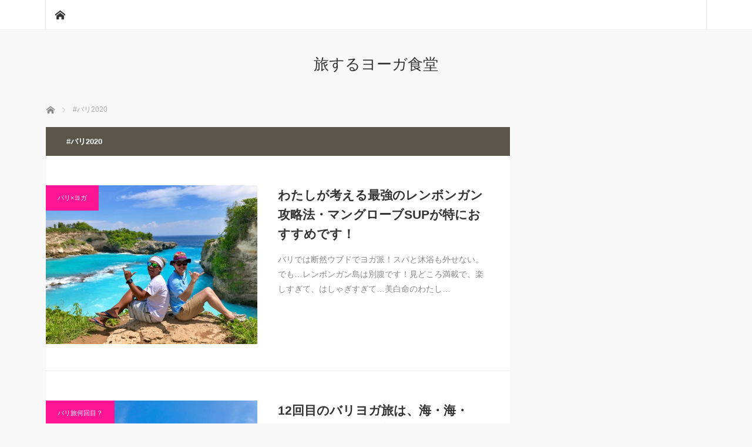

--- FILE ---
content_type: text/html; charset=UTF-8
request_url: https://lovelovecambodia.com/tag/bali2020
body_size: 4280
content:
<!DOCTYPE html>
<html class="pc" lang="ja">
<head>
<meta charset="UTF-8">
<!--[if IE]><meta http-equiv="X-UA-Compatible" content="IE=edge"><![endif]-->
<meta name="viewport" content="width=device-width">
<title>#バリ2020に関する記事一覧</title>
<meta name="description" content="">
<link rel="pingback" href="https://lovelovecambodia.com/xmlrpc.php">
<link rel='dns-prefetch' href='//s.w.org' />
<link rel="alternate" type="application/rss+xml" title="旅するヨーガ食堂 &raquo; フィード" href="https://lovelovecambodia.com/feed" />
<link rel="alternate" type="application/rss+xml" title="旅するヨーガ食堂 &raquo; コメントフィード" href="https://lovelovecambodia.com/comments/feed" />
<link rel="alternate" type="application/rss+xml" title="旅するヨーガ食堂 &raquo; #バリ2020 タグのフィード" href="https://lovelovecambodia.com/tag/bali2020/feed" />
<link rel='stylesheet' id='style-css'  href='https://lovelovecambodia.com/wp-content/themes/MAG-child/style.css?ver=3.2.2' type='text/css' media='screen' />
<link rel='stylesheet' id='wp-block-library-css'  href='https://lovelovecambodia.com/wp-includes/css/dist/block-library/style.min.css?ver=5.4.18' type='text/css' media='all' />
<link rel='stylesheet' id='sb-type-std-css'  href='https://lovelovecambodia.com/wp-content/plugins/speech-bubble/css/sb-type-std.css?ver=5.4.18' type='text/css' media='all' />
<link rel='stylesheet' id='sb-type-fb-css'  href='https://lovelovecambodia.com/wp-content/plugins/speech-bubble/css/sb-type-fb.css?ver=5.4.18' type='text/css' media='all' />
<link rel='stylesheet' id='sb-type-fb-flat-css'  href='https://lovelovecambodia.com/wp-content/plugins/speech-bubble/css/sb-type-fb-flat.css?ver=5.4.18' type='text/css' media='all' />
<link rel='stylesheet' id='sb-type-ln-css'  href='https://lovelovecambodia.com/wp-content/plugins/speech-bubble/css/sb-type-ln.css?ver=5.4.18' type='text/css' media='all' />
<link rel='stylesheet' id='sb-type-ln-flat-css'  href='https://lovelovecambodia.com/wp-content/plugins/speech-bubble/css/sb-type-ln-flat.css?ver=5.4.18' type='text/css' media='all' />
<link rel='stylesheet' id='sb-type-pink-css'  href='https://lovelovecambodia.com/wp-content/plugins/speech-bubble/css/sb-type-pink.css?ver=5.4.18' type='text/css' media='all' />
<link rel='stylesheet' id='sb-type-rtail-css'  href='https://lovelovecambodia.com/wp-content/plugins/speech-bubble/css/sb-type-rtail.css?ver=5.4.18' type='text/css' media='all' />
<link rel='stylesheet' id='sb-type-drop-css'  href='https://lovelovecambodia.com/wp-content/plugins/speech-bubble/css/sb-type-drop.css?ver=5.4.18' type='text/css' media='all' />
<link rel='stylesheet' id='sb-type-think-css'  href='https://lovelovecambodia.com/wp-content/plugins/speech-bubble/css/sb-type-think.css?ver=5.4.18' type='text/css' media='all' />
<link rel='stylesheet' id='sb-no-br-css'  href='https://lovelovecambodia.com/wp-content/plugins/speech-bubble/css/sb-no-br.css?ver=5.4.18' type='text/css' media='all' />
<link rel='stylesheet' id='toc-screen-css'  href='https://lovelovecambodia.com/wp-content/plugins/table-of-contents-plus/screen.min.css?ver=2106' type='text/css' media='all' />
<link rel='stylesheet' id='jetpack-widgets-css'  href='https://lovelovecambodia.com/wp-content/plugins/slimjetpack/modules/widgets/widgets.css?ver=20121003' type='text/css' media='all' />
<link rel='stylesheet' id='parent-style-css'  href='https://lovelovecambodia.com/wp-content/themes/mag_tcd036/style.css?ver=5.4.18' type='text/css' media='all' />
<script type='text/javascript' src='https://lovelovecambodia.com/wp-includes/js/jquery/jquery.js?ver=1.12.4-wp'></script>
<script type='text/javascript' src='https://lovelovecambodia.com/wp-includes/js/jquery/jquery-migrate.min.js?ver=1.4.1'></script>
<link rel='https://api.w.org/' href='https://lovelovecambodia.com/wp-json/' />
<style type="text/css">div#toc_container ul li {font-size: 100%;}</style>
<script src="https://lovelovecambodia.com/wp-content/themes/mag_tcd036/js/jquery.easing.js?ver=3.2.2"></script>
<script src="https://lovelovecambodia.com/wp-content/themes/mag_tcd036/js/jscript.js?ver=3.2.2"></script>
<script src="https://lovelovecambodia.com/wp-content/themes/mag_tcd036/js/comment.js?ver=3.2.2"></script>
<script src="https://lovelovecambodia.com/wp-content/themes/mag_tcd036/js/header_fix.js?ver=3.2.2"></script>

<link rel="stylesheet" media="screen and (max-width:770px)" href="https://lovelovecambodia.com/wp-content/themes/mag_tcd036/responsive.css?ver=3.2.2">
<link rel="stylesheet" media="screen and (max-width:770px)" href="https://lovelovecambodia.com/wp-content/themes/mag_tcd036/footer-bar.css?ver=3.2.2">

<link rel="stylesheet" href="https://lovelovecambodia.com/wp-content/themes/mag_tcd036/japanese.css?ver=3.2.2">

<!--[if lt IE 9]>
<script src="https://lovelovecambodia.com/wp-content/themes/mag_tcd036/js/html5.js?ver=3.2.2"></script>
<![endif]-->

<style type="text/css">



.side_headline, #copyright, .page_navi span.current, .archive_headline, #pickup_post .headline, #related_post .headline, #comment_headline, .post_list .category a, #footer_post_list .category a, .mobile .footer_headline, #page_title
 { background-color:#5A544B; }

a:hover, #comment_header ul li a:hover, .post_content a
 { color:#00ACEE; }
.post_content .q_button { color:#fff; }
.pc #global_menu > ul > li a:hover, .pc #global_menu > ul > li.active > a, .pc #global_menu ul ul a, #return_top a:hover, .next_page_link a:hover, .page_navi a:hover, .collapse_category_list li a:hover .count,
  #wp-calendar td a:hover, #wp-calendar #prev a:hover, #wp-calendar #next a:hover, .widget_search #search-btn input:hover, .widget_search #searchsubmit:hover, .side_widget.google_search #searchsubmit:hover,
   #submit_comment:hover, #comment_header ul li a:hover, #comment_header ul li.comment_switch_active a, #comment_header #comment_closed p, #post_pagination a:hover, #post_pagination p, a.menu_button:hover
    { background-color:#00ACEE; }

.pc #global_menu_wrap .home_menu:hover { background:#00ACEE url(https://lovelovecambodia.com/wp-content/themes/mag_tcd036/img/header/home.png) no-repeat center; }
.pc #global_menu > ul > li a:hover, .pc #global_menu > ul > li.active > a { border-color:#00ACEE; }

.mobile #global_menu li a:hover, .mobile #global_menu_wrap .home_menu:hover { background-color:#00ACEE !important; }

#comment_textarea textarea:focus, #guest_info input:focus, #comment_header ul li a:hover, #comment_header ul li.comment_switch_active a, #comment_header #comment_closed p
 { border-color:#00ACEE; }

#comment_header ul li.comment_switch_active a:after, #comment_header #comment_closed p:after
 { border-color:#00ACEE transparent transparent transparent; }

.pc #global_menu ul ul a:hover
 { background-color:#068FA3; }

.user_sns li a:hover
 { background-color:#00ACEE; border-color:#00ACEE; }

.collapse_category_list li a:before
 { border-color: transparent transparent transparent #00ACEE; }

#previous_next_post .prev_post a:hover, #previous_next_post .next_post a:hover
 { background-color:#00ACEE !important; }

#footer_post_list .title { color:#FFFFFF; background:rgba(0,0,0,0.4); }

.post_list .title { font-size:21px; }
.post_list .excerpt { font-size:14px; }

p { line-height:1.8 !important; }





</style>


<link rel="icon" href="https://lovelovecambodia.com/wp-content/uploads/2018/03/cropped-IMGP8025@@@@-32x32.jpg" sizes="32x32" />
<link rel="icon" href="https://lovelovecambodia.com/wp-content/uploads/2018/03/cropped-IMGP8025@@@@-192x192.jpg" sizes="192x192" />
<link rel="apple-touch-icon" href="https://lovelovecambodia.com/wp-content/uploads/2018/03/cropped-IMGP8025@@@@-180x180.jpg" />
<meta name="msapplication-TileImage" content="https://lovelovecambodia.com/wp-content/uploads/2018/03/cropped-IMGP8025@@@@-270x270.jpg" />
<script data-ad-client="ca-pub-3707710218574880" async src="https://pagead2.googlesyndication.com/pagead/js/adsbygoogle.js"></script>


<!-- Global site tag (gtag.js) - Google Analytics -->
<script async src="https://www.googletagmanager.com/gtag/js?id=UA-47163460-1"></script>
<script>
  window.dataLayer = window.dataLayer || [];
  function gtag(){dataLayer.push(arguments);}
  gtag('js', new Date());

  gtag('config', 'UA-47163460-1');
</script>

</head>
<body class="archive tag tag-bali2020 tag-146">

 <!-- global menu -->
  <div id="global_menu_wrap">
  <div id="global_menu" class="clearfix">
   <a class="home_menu" href="https://lovelovecambodia.com/"><span>ホーム</span></a>
     </div>
 </div>
 
 <div id="header">

  <!-- logo -->
  <div id='logo_text'>
<h1 id="logo"><a href="https://lovelovecambodia.com/">旅するヨーガ食堂</a></h1>
</div>

  
    <a href="#" class="menu_button"><span>menu</span></a>
  
 </div><!-- END #header -->

 <div id="main_contents" class="clearfix">

  <!-- bread crumb -->
    
<ul id="bread_crumb" class="clearfix" itemscope itemtype="http://schema.org/BreadcrumbList">
 <li itemprop="itemListElement" itemscope itemtype="http://schema.org/ListItem" class="home"><a itemprop="item" href="https://lovelovecambodia.com/"><span itemprop="name">ホーム</span></a><meta itemprop="position" content="1" /></li>

 <li itemprop="itemListElement" itemscope itemtype="http://schema.org/ListItem" class="last"><span itemprop="name">#バリ2020</span><meta itemprop="position" content="2" /></li>

</ul>
  
<div id="main_col">

  <h2 class="archive_headline">#バリ2020</h2>
 
 
  <ol class="post_list clearfix" id="archive_post_list">
    <li class="clearfix num1 type2">
      <a href="https://lovelovecambodia.com/nusa-lembongan.html" title="わたしが考える最強のレンボンガン攻略法・マングローブSUPが特におすすめです！" class="image image_type1"><img width="500" height="375" src="https://lovelovecambodia.com/wp-content/uploads/2020/03/balilembongan00003.jpg" class="attachment-size2 size-size2 wp-post-image" alt="" srcset="https://lovelovecambodia.com/wp-content/uploads/2020/03/balilembongan00003.jpg 1098w, https://lovelovecambodia.com/wp-content/uploads/2020/03/balilembongan00003-300x225.jpg 300w, https://lovelovecambodia.com/wp-content/uploads/2020/03/balilembongan00003-1024x768.jpg 1024w, https://lovelovecambodia.com/wp-content/uploads/2020/03/balilembongan00003-768x576.jpg 768w" sizes="(max-width: 500px) 100vw, 500px" /></a>
      <div class="desc">
    <p class="category"><a href="https://lovelovecambodia.com/category/bali-yoga" style="background-color:#FF1493;">バリ×ヨガ</a></p>
            <h3 class="title"><a href="https://lovelovecambodia.com/nusa-lembongan.html" title="わたしが考える最強のレンボンガン攻略法・マングローブSUPが特におすすめです！">わたしが考える最強のレンボンガン攻略法・マングローブSUPが特におすすめです！</a></h3>
        <p class="excerpt">バリでは断然ウブドでヨガ派！スパと沐浴も外せない。でも…レンボンガン島は別腹です！見どころ満載で、楽しすぎて、はしゃぎすぎて…美白命のわたし…</p>
   </div>
  </li>
    <li class="clearfix num2 type2">
      <a href="https://lovelovecambodia.com/12th-trip-to-bali-lembongan-feb-2020.html" title="12回目のバリヨガ旅は、海・海・海！レンボンガン島に遊びに行ったよ！" class="image image_type1"><img width="500" height="333" src="https://lovelovecambodia.com/wp-content/uploads/2020/03/balilembongan00028.jpg" class="attachment-size2 size-size2 wp-post-image" alt="" srcset="https://lovelovecambodia.com/wp-content/uploads/2020/03/balilembongan00028.jpg 1098w, https://lovelovecambodia.com/wp-content/uploads/2020/03/balilembongan00028-300x200.jpg 300w, https://lovelovecambodia.com/wp-content/uploads/2020/03/balilembongan00028-1024x683.jpg 1024w, https://lovelovecambodia.com/wp-content/uploads/2020/03/balilembongan00028-768x512.jpg 768w" sizes="(max-width: 500px) 100vw, 500px" /></a>
      <div class="desc">
    <p class="category"><a href="https://lovelovecambodia.com/category/bali-yoga/bali-travel" style="background-color:#FF1493;">バリ旅何回目？</a></p>
            <h3 class="title"><a href="https://lovelovecambodia.com/12th-trip-to-bali-lembongan-feb-2020.html" title="12回目のバリヨガ旅は、海・海・海！レンボンガン島に遊びに行ったよ！">12回目のバリヨガ旅は、海・海・海！レンボンガン島に遊びに行ったよ！</a></h3>
        <p class="excerpt">Ready to Jump? Ready to Go!海がわたしを呼んでいる！新型コロナ騒動が深刻化する前の2月某日、滑り込みで2020年・…</p>
   </div>
  </li>
   </ol><!-- END .post_list -->
 
 
</div><!-- END #main_col -->


 


  </div><!-- END #main_contents -->

  <ol id="footer_post_list" class="clearfix">
    <li class="num1">
   <a class="image" href="https://lovelovecambodia.com/2014-bali-impressions.html"><img width="500" height="333" src="https://lovelovecambodia.com/wp-content/uploads/2014/08/bali2014aug12.jpg" class="attachment-size2 size-size2 wp-post-image" alt="" srcset="https://lovelovecambodia.com/wp-content/uploads/2014/08/bali2014aug12.jpg 550w, https://lovelovecambodia.com/wp-content/uploads/2014/08/bali2014aug12-300x199.jpg 300w" sizes="(max-width: 500px) 100vw, 500px" /></a>
   <p class="category"><a href="https://lovelovecambodia.com/category/bali-yoga/bali-travel" style="background-color:#FF1493;">バリ旅何回目？</a></p>
   <a class="title" href="https://lovelovecambodia.com/2014-bali-impressions.html"><span>スパとヨガと沐浴と～8月のバリ旅報告＆大人女子がバリにハマる理由を考察してみた</span></a>
  </li>
    <li class="num2">
   <a class="image" href="https://lovelovecambodia.com/fifth-trip-to-bali-ubud-may-2016.html"><img width="500" height="334" src="https://lovelovecambodia.com/wp-content/uploads/2016/05/bali2016-00025.jpg" class="attachment-size2 size-size2 wp-post-image" alt="" srcset="https://lovelovecambodia.com/wp-content/uploads/2016/05/bali2016-00025.jpg 550w, https://lovelovecambodia.com/wp-content/uploads/2016/05/bali2016-00025-300x200.jpg 300w" sizes="(max-width: 500px) 100vw, 500px" /></a>
   <p class="category"><a href="https://lovelovecambodia.com/category/bali-yoga/bali-travel" style="background-color:#FF1493;">バリ旅何回目？</a></p>
   <a class="title" href="https://lovelovecambodia.com/fifth-trip-to-bali-ubud-may-2016.html"><span>5度目のバリ×ヨガ旅はデトックス地獄…＆秘境でヨガ修行!!!</span></a>
  </li>
    <li class="num3">
   <a class="image" href="https://lovelovecambodia.com/bali-yoga-third-trip.html"><img width="500" height="333" src="https://lovelovecambodia.com/wp-content/uploads/2015/05/IMGP0351@.jpg" class="attachment-size2 size-size2 wp-post-image" alt="" srcset="https://lovelovecambodia.com/wp-content/uploads/2015/05/IMGP0351@.jpg 550w, https://lovelovecambodia.com/wp-content/uploads/2015/05/IMGP0351@-300x199.jpg 300w" sizes="(max-width: 500px) 100vw, 500px" /></a>
   <p class="category"><a href="https://lovelovecambodia.com/category/bali-yoga/bali-travel" style="background-color:#FF1493;">バリ旅何回目？</a></p>
   <a class="title" href="https://lovelovecambodia.com/bali-yoga-third-trip.html"><span>3度目のバリ×ヨガ旅 &#038; 旅するシンギングボール</span></a>
  </li>
    <li class="num4">
   <a class="image" href="https://lovelovecambodia.com/cambodia-patrol-2017-phnompenh-kampongchhnang.html"><img width="500" height="300" src="https://lovelovecambodia.com/wp-content/uploads/2017/07/IMGP9569@@-500x300.jpg" class="attachment-size2 size-size2 wp-post-image" alt="" /></a>
   <p class="category"><a href="https://lovelovecambodia.com/category/cambodia/cambodia-tour" style="background-color:#E60033;">カンボジア全土一周何回目？</a></p>
   <a class="title" href="https://lovelovecambodia.com/cambodia-patrol-2017-phnompenh-kampongchhnang.html"><span>旅のはじまりは戸惑いの直行便？</span></a>
  </li>
    <li class="num5">
   <a class="image" href="https://lovelovecambodia.com/yogic-life-in-cambodia.html"><img width="500" height="300" src="https://lovelovecambodia.com/wp-content/uploads/2016/08/2015ca02-1-500x300.jpg" class="attachment-size2 size-size2 wp-post-image" alt="" /></a>
   <p class="category"><a href="https://lovelovecambodia.com/category/cambodia" style="background-color:#E60033;">カンボジア彩色図鑑</a></p>
   <a class="title" href="https://lovelovecambodia.com/yogic-life-in-cambodia.html"><span>カンボジアに学ぶ「ヨガ」的生活</span></a>
  </li>
   </ol>
 
 
 
 <p id="copyright">Copyright &copy;&nbsp; <a href="https://lovelovecambodia.com/">旅するヨーガ食堂</a> All rights reserved.</p>

 <div id="return_top">
  <a href="#header_top"><span>PAGE TOP</span></a>
 </div>


 

<script type='text/javascript'>
/* <![CDATA[ */
var tocplus = {"smooth_scroll":"1","visibility_show":"show","visibility_hide":"hide","width":"Auto"};
/* ]]> */
</script>
<script type='text/javascript' src='https://lovelovecambodia.com/wp-content/plugins/table-of-contents-plus/front.min.js?ver=2106'></script>
<script type='text/javascript' src='https://lovelovecambodia.com/wp-includes/js/wp-embed.min.js?ver=5.4.18'></script>
</body>
</html>

--- FILE ---
content_type: text/html; charset=utf-8
request_url: https://www.google.com/recaptcha/api2/aframe
body_size: 268
content:
<!DOCTYPE HTML><html><head><meta http-equiv="content-type" content="text/html; charset=UTF-8"></head><body><script nonce="vMn0OMAtQOjX3QK1L27o6Q">/** Anti-fraud and anti-abuse applications only. See google.com/recaptcha */ try{var clients={'sodar':'https://pagead2.googlesyndication.com/pagead/sodar?'};window.addEventListener("message",function(a){try{if(a.source===window.parent){var b=JSON.parse(a.data);var c=clients[b['id']];if(c){var d=document.createElement('img');d.src=c+b['params']+'&rc='+(localStorage.getItem("rc::a")?sessionStorage.getItem("rc::b"):"");window.document.body.appendChild(d);sessionStorage.setItem("rc::e",parseInt(sessionStorage.getItem("rc::e")||0)+1);localStorage.setItem("rc::h",'1769746997570');}}}catch(b){}});window.parent.postMessage("_grecaptcha_ready", "*");}catch(b){}</script></body></html>

--- FILE ---
content_type: text/css
request_url: https://lovelovecambodia.com/wp-content/themes/MAG-child/style.css?ver=3.2.2
body_size: -42
content:
/*
Theme Name:MAG-child
Template:mag_tcd036
Version:3.2.2
*/